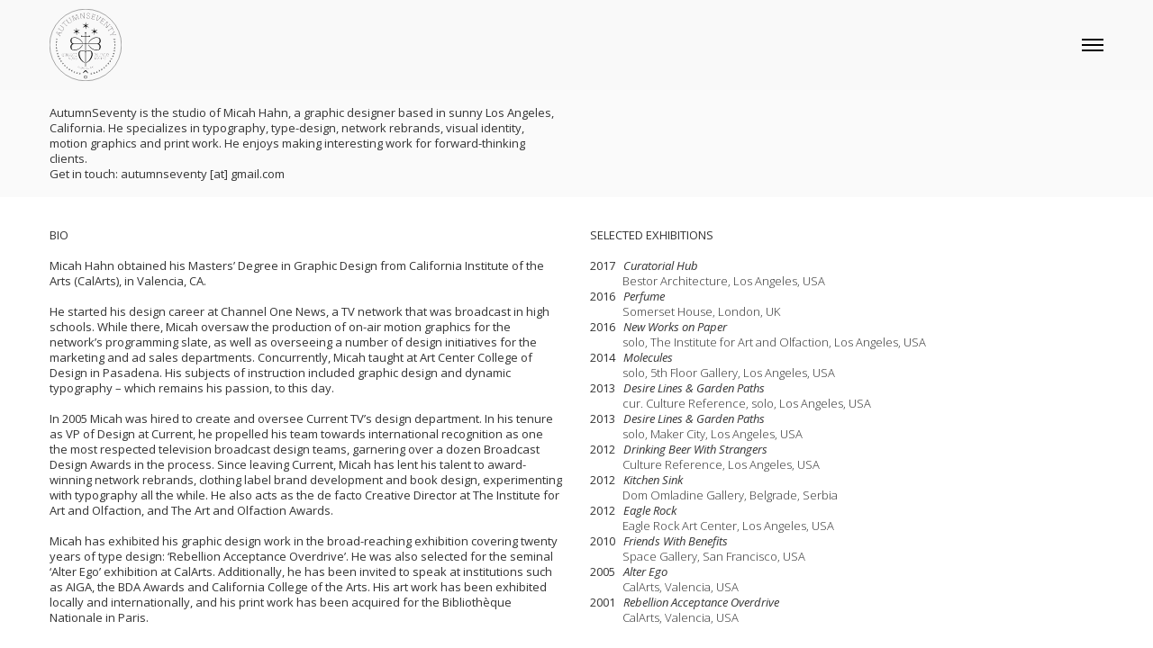

--- FILE ---
content_type: text/html; charset=UTF-8
request_url: https://autumnseventy.com/about/
body_size: 21285
content:
<!DOCTYPE html>
<html lang="en-US" data-version="3.0.11">
	<head>
		<meta charset="UTF-8" />
		<meta name="viewport" content="width=device-width, initial-scale=1.0, maximum-scale=1.0" />
		<meta name="description" content="Graphic Design for Screen + Print by Micah Hahn">
		<title>AutumnSeventy &rsaquo; CV</title>
		<link rel="pingback" href="https://autumnseventy.com/xmlrpc.php" />
		<!--[if lt IE 9]><script src="https://html5shim.googlecode.com/svn/trunk/html5.js"></script><![endif]-->
		<link type="text/css" rel="stylesheet" href="https://autumnseventy.com/wp-content/themes/semplice/css/reset.css">
		<link data-fontset-id="ce-fontset" href="https://fonts.googleapis.com/css?family=Open+Sans:300,300italic,400,400italic,600,600italic,700,700italic" rel="stylesheet" type="text/css"><link data-fontset-id="ce-fontset" href="https://fonts.googleapis.com/css?family=PT+Serif:400,400italic" rel="stylesheet" type="text/css"><style id="ce-fontset" type="text/css">.light,.light_italic{font-family:"Open Sans", Arial, sans-serif;font-weight:300;}.regular,.regular_italic{font-family:"Open Sans", Arial, sans-serif;font-weight:400;}.semibold,.semibold_italic{font-family:"Open Sans", Arial, sans-serif;font-weight:600;}.bold,.bold_italic,strong,b{font-family:"Open Sans", Arial, sans-serif;font-weight:700;}.custom_one,.custom_one_italic{font-family:"PT Serif", Georgia, serif;font-weight:400;}.light_italic, .regular_italic, .semibold_italic, .bold_italic, .custom_one_italic {font-style:italic}.wysiwyg-ce h1, .wysiwyg-ce h2, .wysiwyg-ce h3, .wysiwyg-ce h4, .wysiwyg-ce h5, .wysiwyg-ce h6, #semplice h1, #semplice h2, #semplice h3, #semplice h4, #semplice h5, #semplice h6 { font-weight: 700; }</style>		<link type="text/css" rel="stylesheet" href="https://autumnseventy.com/wp-content/themes/semplice/style.css">
		<style type="text/css" id="semplice-custom-css">#navbar-bg { background: #f9f9f9 !important; }#fullscreen-menu { background: rgb(255, 255, 255); background: rgba(255, 255, 255, 1); }#navbar-bg { opacity: 1; }#navbar { border-bottom: 1px solid transparent !important; }.transparent { opacity: 0 !important; }@media (max-width: 767px) {.transparent { background: #f9f9f9 !important; }}#navbar .controls a .nav-icon { background: #000000 !important; }#navbar .controls a svg { fill: #000000 !important; }#fullscreen-menu .menu-inner nav ul li a, .follow-links ul li a svg, nav.standard ul li a { letter-spacing: 1px !important; }#fullscreen-menu .menu-inner nav ul li a, .follow-links ul li a svg, nav.standard ul li a { text-transform: none !important; }#fullscreen-menu .menu-inner nav ul li { padding: 10px 0px; }#fullscreen-menu .menu-inner nav { padding: 40px 0px; }#fullscreen-menu .menu-inner nav ul li a, .follow-links ul li a svg, nav.standard ul li a { color: #aaaaaa !important; }.follow-links ul li a svg { fill: #aaaaaa !important; }nav.standard ul li a { text-decoration: none !important; }#fullscreen-menu .menu-inner nav ul li a { border-color: #e6e6e6 !important; }#fullscreen-menu .menu-inner nav ul li.current-menu-item a, #fullscreen-menu .menu-inner nav ul li.current_page_item a, nav.standard ul li.current-menu-item a, nav.standard ul li.current_page_item a, #fullscreen-menu .menu-inner nav ul li.current-menu-item a:hover, #fullscreen-menu .menu-inner nav ul li.current_page_item a:hover, nav.standard ul li.current-menu-item a:hover, nav.standard ul li.current_page_item a:hover, .is-work nav.standard ul li.portfolio-grid a, .is-work #fullscreen-menu .menu-inner nav ul li.portfolio-grid a { color: #000000 !important; }nav.standard ul li.current-menu-item a, nav.standard ul li.current_page_item a, nav.standard ul li.current-menu-item a:hover, nav.standard ul li.current_page_item a:hover, .is-work nav.standard ul li.portfolio-grid a { text-decoration: none !important; }#fullscreen-menu .menu-inner nav ul li.current-menu-item a, #fullscreen-menu .menu-inner nav ul li.current_page_item a, #fullscreen-menu .menu-inner nav ul li.current-menu-item a:hover, #fullscreen-menu .menu-inner nav ul li.current_page_item a:hover, .is-work #fullscreen-menu .menu-inner nav ul li.portfolio-grid a { border-color: #000000 !important; }#fullscreen-menu .menu-inner nav ul li a:hover, .follow-links ul li a svg, nav.standard ul li a:hover { color: #000000 !important; }.follow-links ul li a:hover svg { fill: #000000 !important; }nav.standard ul li a:hover { text-decoration: none !important; }#fullscreen-menu .menu-inner nav ul li a:hover { border-color: #000000 !important; }nav.standard ul li a:hover { background: #ffffff !important; }nav.standard ul li.current-menu-item a, nav.standard ul li.current-menu-item a:hover, .is-work nav.standard ul li.portfolio-grid a, nav.standard ul li.current_page_item a, nav.standard ul li.current_page_item a:hover { background: #ffffff !important; }nav.standard ul li a { font-size: 15px !important; }#fullscreen-menu .menu-inner nav { margin-top: 70px !important; }#fullscreen-menu .menu-inner nav { top: 70px; transform: translate(0px, 0px); -webkit-transform: translate(0px, 0px); }#fullscreen-menu .menu-inner nav ul li { text-align: center; }#fullscreen-menu .menu-inner .follow-links { background: rgb(255, 255, 255); background: rgba(255, 255, 255, 1); }#fullscreen-menu .menu-inner .follow-links ul li a { padding-top: 5px; padding-bottom: 5px; }#fullscreen-menu .menu-inner .follow-links { border-top: 1px solid transparent !important; }#fullscreen-menu .menu-inner .follow-links ul li a { padding-right: 10px; padding-left: 10px; }#fullscreen-menu .menu-inner .follow-links ul li a svg { fill: #aaaaaa !important; }#fullscreen-menu .menu-inner .follow-links ul li a:hover svg { fill: #000000 !important; }#fullscreen-menu .menu-inner .follow-links ul li a:hover { background: #ffffff !important; }.logo svg { fill: #0a0a0a !important; }.logo svg { width: 80px; height: 80px; }header { top: -100px; }#navbar, #navbar-bg, .controls a, .controls a span { height: 100px; }#navbar .controls a .nav-icon { margin-top: 50px !important; }.navbar-inner { height: 100px; overflow: hidden; }.controls a svg, div.header-icon { margin-top: 38px; }section#blog, .post-password-form, section#not-found { margin-top: 100px !important; }#fullscreen-menu .menu-inner nav.align-top { margin-top: 100px !important; transform: none; -webkit-transform: none; }#fullscreen-menu .menu-inner nav { margin-top: 100px !important; }#navbar #logo { padding-top: 10px !important; }#content-holder, #page-content { margin-top: 100px !important; }.menu-style-nobutton ul li a, nav.standard ul li a { line-height: 100px !important; }.title-top { top: 100px; }.share-box { background: #ffffff !important; }.share-icons-wrapper p { color: #000000 !important; }.share-icon a svg { fill: #000000 !important; }.wysiwyg, .wysiwyg p, .wysiwyg pre, .post-heading h2, #post .wysiwyg .meta p span, p.quote, .wysiwyg h1, .wysiwyg h2, .wysiwyg h3, .wysiwyg h4, .wysiwyg h5, .wysiwyg h6, #category-archives h4, h4#comments, .comment-autor, .comment-autor a, .comment-time, .comment-content p, h3#reply-title, .comments-pagination, .meta p a, section#comment h3#comments, .no-results, blockquote p, .quote-container p, .result-header h3 { color: #333333!important ;}.archives-close svg { fill: #333333!important ;}abbr, acronym { border-color: #333333 !important;}#post .wysiwyg  a, .wysiwyg-ce a, #post .wysiwyg p a, p.quote a, .next p a, .previous p a, a.page-numbers, #category-archives nav ul li a, .cover-headline a { color: #1573dd!important ;}#post .wysiwyg { border-color: #1573dd!important ;}#post .semplice-share .button a { color: white !important; }#post .wysiwyg a:hover, .wysiwyg-ce a:hover, #post .wysiwyg p a:hover, .post-heading p a:hover, #post .wysiwyg .meta p a:hover, p.quote a:hover, #post .wysiwyg a.more-link:hover, .description a.more-link:hover, .next p a:hover, .previous p a:hover, #category-archives nav ul li a:hover, a.comment-edit-link:hover, a.comment-reply-link:hover, a.page-numbers:hover, section#category-archives nav ul li a:hover,  .cover-headline a:hover { color: #000000!important ;}#post .semplice-share .button a:hover { color: white !important; }.post-heading h2 a, .result-header h3, #category-archives h2 { color: #000000!important ;}.post-heading p, .post-heading p a, #post .wysiwyg .meta p a { color: #a0a0a0!important ;}#comment { background-color: #f9f9f9 !important;}form#commentform textarea, form#commentform input { background-color: #f9f9f9 !important;}form#commentform #submit, form#commentform input, form#commentform textarea { color: #000000 !important; }form#commentform textarea::-webkit-input-placeholder { color: #000000 !important; opacity: .5 !important;}form#commentform textarea::-moz-placeholder { color: #000000 !important; opacity: .5 !important;}form#commentform textarea:-ms-input-placeholder { color: #000000 !important; opacity: .5 !important;}form#commentform textareainput:-moz-placeholder { color: #000000 !important; opacity: .5 !important;}form#commentform input::-webkit-input-placeholder { color: #000000 !important; opacity: .5 !important;}form#commentform input::-moz-placeholder { color: #000000 !important; opacity: .5 !important;}form#commentform input:-ms-input-placeholder { color: #000000 !important; opacity: .5 !important;}form#commentform inputinput:-moz-placeholder { color: #000000 !important; opacity: .5 !important;}form#commentform textarea, form#commentform input { border-color: #e0e0e0 !important;}#post .wysiwyg a.more-link, .description a.more-link { color: #acacac !important; }#post .wysiwyg a.more-link, .description a.more-link { border-color: #e6e6e6!important ;}.edit-reply a { color: #aaaaaa!important ;}.edit-reply a { border-color: #e6e6e6!important ;}.post-divider { background: #e6e6e6!important ;}.post-password-form input, .result-header, #category-archives h4, .comment-content, pre, tt, code, kbd, blockquote, .wysiwyg table, .description table, .wysiwyg-ce table , .wysiwyg table th, .wysiwyg table td, .description table th, .description table td, .wysiwyg-ce table th, .wysiwyg-ce table td { border-color: #e6e6e6!important ;}.search-field { background: #ffffff!important ;}.search-field { border-color: #e6e6e6!important ;}.search-field { color: #000000!important ;}.close-search svg { fill: #000000 !important;}.search-form input::-webkit-input-placeholder { color: #000000 !important; opacity: 1;}.search-form input::-moz-placeholder { color: #000000 !important; opacity: 1;}.search-form input:-ms-input-placeholder { color: #000000 !important; opacity: 1;}body {background-color: #ffffff !important;}.to-the-top a svg { fill: #b2b2b2 !important; }.no-gutter-grid-sizer { width: 8.3333% !important; }.no-gutter-gutter-sizer { width: 0px; }.remove-gutter-yes { margin: 0px !important; }.masonry-span0{ width: 0% !important; float: left; }.masonry-span1{ width: 8.3333% !important; float: left; }.masonry-span2{ width: 16.6667% !important; float: left; }.masonry-span3{ width: 25% !important; float: left; }.masonry-span4{ width: 33.3333% !important; float: left; }.masonry-span5{ width: 41.6667% !important; float: left; }.masonry-span6{ width: 50% !important; float: left; }.masonry-span7{ width: 58.3333% !important; float: left; }.masonry-span8{ width: 66.6667% !important; float: left; }.masonry-span9{ width: 75% !important; float: left; }.masonry-span10{ width: 83.3333% !important; float: left; }.masonry-span11{ width: 91.6667% !important; float: left; }.masonry-span12{ width: 100% !important; float: left; }@media (max-width: 767px) {.masonry-span1, .masonry-span2, .masonry-span3, .masonry-span4, .masonry-span5, .masonry-span6, .masonry-span7, .masonry-span8, .masonry-span9, .masonry-span10, .masonry-span11, .masonry-span12 { width: 100% !important; }}.lightbox-overlay { background-color: rgba(255,255,255,0.98); -webkit-animation: fadein 0.35s; -moz-animation: fadein 0.35s; -ms-animation: fadein 0.35s; -o-animation: fadein 0.35s; animation: fadein 0.35s; }@keyframes fadein { from { background-color: rgba(255,255,255,0); } to { background-color: rgba(255,255,255,0.98); } }@-moz-keyframes fadein { from { background-color: rgba(255,255,255,0); } to { background-color: rgba(255,255,255,0.98); } }@-webkit-keyframes fadein { from { background-color: rgba(255,255,255,0); } to { background-color: rgba(255,255,255,0.98); } }@-ms-keyframes fadein { from { background-color: rgba(255,255,255,0); } to { background-color: rgba(255,255,255,0.98); } }@-o-keyframes fadein { from { background-color: rgba(255,255,255,0); } to { background-color: rgba(255,255,255,0.98); } }.lightbox-arrows .imagelightbox-arrow svg { fill: #777777; }</style>
					<link rel="shortcut icon" href="https://autumnseventy.com/wp-content/uploads/2018/04/A70_fav_b.png">
							<!-- Global site tag (gtag.js) - Google Analytics -->
<script async src="https://www.googletagmanager.com/gtag/js?id=UA-43656341-1"></script>
<script>
  window.dataLayer = window.dataLayer || [];
  function gtag(){dataLayer.push(arguments);}
  gtag('js', new Date());

  gtag('config', 'UA-43656341-1');
</script>        		<meta name='robots' content='max-image-preview:large' />
	<style>img:is([sizes="auto" i], [sizes^="auto," i]) { contain-intrinsic-size: 3000px 1500px }</style>
	<script type="text/javascript">
/* <![CDATA[ */
window._wpemojiSettings = {"baseUrl":"https:\/\/s.w.org\/images\/core\/emoji\/16.0.1\/72x72\/","ext":".png","svgUrl":"https:\/\/s.w.org\/images\/core\/emoji\/16.0.1\/svg\/","svgExt":".svg","source":{"concatemoji":"https:\/\/autumnseventy.com\/wp-includes\/js\/wp-emoji-release.min.js?ver=6.8.3"}};
/*! This file is auto-generated */
!function(s,n){var o,i,e;function c(e){try{var t={supportTests:e,timestamp:(new Date).valueOf()};sessionStorage.setItem(o,JSON.stringify(t))}catch(e){}}function p(e,t,n){e.clearRect(0,0,e.canvas.width,e.canvas.height),e.fillText(t,0,0);var t=new Uint32Array(e.getImageData(0,0,e.canvas.width,e.canvas.height).data),a=(e.clearRect(0,0,e.canvas.width,e.canvas.height),e.fillText(n,0,0),new Uint32Array(e.getImageData(0,0,e.canvas.width,e.canvas.height).data));return t.every(function(e,t){return e===a[t]})}function u(e,t){e.clearRect(0,0,e.canvas.width,e.canvas.height),e.fillText(t,0,0);for(var n=e.getImageData(16,16,1,1),a=0;a<n.data.length;a++)if(0!==n.data[a])return!1;return!0}function f(e,t,n,a){switch(t){case"flag":return n(e,"\ud83c\udff3\ufe0f\u200d\u26a7\ufe0f","\ud83c\udff3\ufe0f\u200b\u26a7\ufe0f")?!1:!n(e,"\ud83c\udde8\ud83c\uddf6","\ud83c\udde8\u200b\ud83c\uddf6")&&!n(e,"\ud83c\udff4\udb40\udc67\udb40\udc62\udb40\udc65\udb40\udc6e\udb40\udc67\udb40\udc7f","\ud83c\udff4\u200b\udb40\udc67\u200b\udb40\udc62\u200b\udb40\udc65\u200b\udb40\udc6e\u200b\udb40\udc67\u200b\udb40\udc7f");case"emoji":return!a(e,"\ud83e\udedf")}return!1}function g(e,t,n,a){var r="undefined"!=typeof WorkerGlobalScope&&self instanceof WorkerGlobalScope?new OffscreenCanvas(300,150):s.createElement("canvas"),o=r.getContext("2d",{willReadFrequently:!0}),i=(o.textBaseline="top",o.font="600 32px Arial",{});return e.forEach(function(e){i[e]=t(o,e,n,a)}),i}function t(e){var t=s.createElement("script");t.src=e,t.defer=!0,s.head.appendChild(t)}"undefined"!=typeof Promise&&(o="wpEmojiSettingsSupports",i=["flag","emoji"],n.supports={everything:!0,everythingExceptFlag:!0},e=new Promise(function(e){s.addEventListener("DOMContentLoaded",e,{once:!0})}),new Promise(function(t){var n=function(){try{var e=JSON.parse(sessionStorage.getItem(o));if("object"==typeof e&&"number"==typeof e.timestamp&&(new Date).valueOf()<e.timestamp+604800&&"object"==typeof e.supportTests)return e.supportTests}catch(e){}return null}();if(!n){if("undefined"!=typeof Worker&&"undefined"!=typeof OffscreenCanvas&&"undefined"!=typeof URL&&URL.createObjectURL&&"undefined"!=typeof Blob)try{var e="postMessage("+g.toString()+"("+[JSON.stringify(i),f.toString(),p.toString(),u.toString()].join(",")+"));",a=new Blob([e],{type:"text/javascript"}),r=new Worker(URL.createObjectURL(a),{name:"wpTestEmojiSupports"});return void(r.onmessage=function(e){c(n=e.data),r.terminate(),t(n)})}catch(e){}c(n=g(i,f,p,u))}t(n)}).then(function(e){for(var t in e)n.supports[t]=e[t],n.supports.everything=n.supports.everything&&n.supports[t],"flag"!==t&&(n.supports.everythingExceptFlag=n.supports.everythingExceptFlag&&n.supports[t]);n.supports.everythingExceptFlag=n.supports.everythingExceptFlag&&!n.supports.flag,n.DOMReady=!1,n.readyCallback=function(){n.DOMReady=!0}}).then(function(){return e}).then(function(){var e;n.supports.everything||(n.readyCallback(),(e=n.source||{}).concatemoji?t(e.concatemoji):e.wpemoji&&e.twemoji&&(t(e.twemoji),t(e.wpemoji)))}))}((window,document),window._wpemojiSettings);
/* ]]> */
</script>
<style id='wp-emoji-styles-inline-css' type='text/css'>

	img.wp-smiley, img.emoji {
		display: inline !important;
		border: none !important;
		box-shadow: none !important;
		height: 1em !important;
		width: 1em !important;
		margin: 0 0.07em !important;
		vertical-align: -0.1em !important;
		background: none !important;
		padding: 0 !important;
	}
</style>
<link rel='stylesheet' id='wp-block-library-css' href='https://autumnseventy.com/wp-includes/css/dist/block-library/style.min.css?ver=6.8.3' type='text/css' media='all' />
<style id='classic-theme-styles-inline-css' type='text/css'>
/*! This file is auto-generated */
.wp-block-button__link{color:#fff;background-color:#32373c;border-radius:9999px;box-shadow:none;text-decoration:none;padding:calc(.667em + 2px) calc(1.333em + 2px);font-size:1.125em}.wp-block-file__button{background:#32373c;color:#fff;text-decoration:none}
</style>
<style id='global-styles-inline-css' type='text/css'>
:root{--wp--preset--aspect-ratio--square: 1;--wp--preset--aspect-ratio--4-3: 4/3;--wp--preset--aspect-ratio--3-4: 3/4;--wp--preset--aspect-ratio--3-2: 3/2;--wp--preset--aspect-ratio--2-3: 2/3;--wp--preset--aspect-ratio--16-9: 16/9;--wp--preset--aspect-ratio--9-16: 9/16;--wp--preset--color--black: #000000;--wp--preset--color--cyan-bluish-gray: #abb8c3;--wp--preset--color--white: #ffffff;--wp--preset--color--pale-pink: #f78da7;--wp--preset--color--vivid-red: #cf2e2e;--wp--preset--color--luminous-vivid-orange: #ff6900;--wp--preset--color--luminous-vivid-amber: #fcb900;--wp--preset--color--light-green-cyan: #7bdcb5;--wp--preset--color--vivid-green-cyan: #00d084;--wp--preset--color--pale-cyan-blue: #8ed1fc;--wp--preset--color--vivid-cyan-blue: #0693e3;--wp--preset--color--vivid-purple: #9b51e0;--wp--preset--gradient--vivid-cyan-blue-to-vivid-purple: linear-gradient(135deg,rgba(6,147,227,1) 0%,rgb(155,81,224) 100%);--wp--preset--gradient--light-green-cyan-to-vivid-green-cyan: linear-gradient(135deg,rgb(122,220,180) 0%,rgb(0,208,130) 100%);--wp--preset--gradient--luminous-vivid-amber-to-luminous-vivid-orange: linear-gradient(135deg,rgba(252,185,0,1) 0%,rgba(255,105,0,1) 100%);--wp--preset--gradient--luminous-vivid-orange-to-vivid-red: linear-gradient(135deg,rgba(255,105,0,1) 0%,rgb(207,46,46) 100%);--wp--preset--gradient--very-light-gray-to-cyan-bluish-gray: linear-gradient(135deg,rgb(238,238,238) 0%,rgb(169,184,195) 100%);--wp--preset--gradient--cool-to-warm-spectrum: linear-gradient(135deg,rgb(74,234,220) 0%,rgb(151,120,209) 20%,rgb(207,42,186) 40%,rgb(238,44,130) 60%,rgb(251,105,98) 80%,rgb(254,248,76) 100%);--wp--preset--gradient--blush-light-purple: linear-gradient(135deg,rgb(255,206,236) 0%,rgb(152,150,240) 100%);--wp--preset--gradient--blush-bordeaux: linear-gradient(135deg,rgb(254,205,165) 0%,rgb(254,45,45) 50%,rgb(107,0,62) 100%);--wp--preset--gradient--luminous-dusk: linear-gradient(135deg,rgb(255,203,112) 0%,rgb(199,81,192) 50%,rgb(65,88,208) 100%);--wp--preset--gradient--pale-ocean: linear-gradient(135deg,rgb(255,245,203) 0%,rgb(182,227,212) 50%,rgb(51,167,181) 100%);--wp--preset--gradient--electric-grass: linear-gradient(135deg,rgb(202,248,128) 0%,rgb(113,206,126) 100%);--wp--preset--gradient--midnight: linear-gradient(135deg,rgb(2,3,129) 0%,rgb(40,116,252) 100%);--wp--preset--font-size--small: 13px;--wp--preset--font-size--medium: 20px;--wp--preset--font-size--large: 36px;--wp--preset--font-size--x-large: 42px;--wp--preset--spacing--20: 0.44rem;--wp--preset--spacing--30: 0.67rem;--wp--preset--spacing--40: 1rem;--wp--preset--spacing--50: 1.5rem;--wp--preset--spacing--60: 2.25rem;--wp--preset--spacing--70: 3.38rem;--wp--preset--spacing--80: 5.06rem;--wp--preset--shadow--natural: 6px 6px 9px rgba(0, 0, 0, 0.2);--wp--preset--shadow--deep: 12px 12px 50px rgba(0, 0, 0, 0.4);--wp--preset--shadow--sharp: 6px 6px 0px rgba(0, 0, 0, 0.2);--wp--preset--shadow--outlined: 6px 6px 0px -3px rgba(255, 255, 255, 1), 6px 6px rgba(0, 0, 0, 1);--wp--preset--shadow--crisp: 6px 6px 0px rgba(0, 0, 0, 1);}:where(.is-layout-flex){gap: 0.5em;}:where(.is-layout-grid){gap: 0.5em;}body .is-layout-flex{display: flex;}.is-layout-flex{flex-wrap: wrap;align-items: center;}.is-layout-flex > :is(*, div){margin: 0;}body .is-layout-grid{display: grid;}.is-layout-grid > :is(*, div){margin: 0;}:where(.wp-block-columns.is-layout-flex){gap: 2em;}:where(.wp-block-columns.is-layout-grid){gap: 2em;}:where(.wp-block-post-template.is-layout-flex){gap: 1.25em;}:where(.wp-block-post-template.is-layout-grid){gap: 1.25em;}.has-black-color{color: var(--wp--preset--color--black) !important;}.has-cyan-bluish-gray-color{color: var(--wp--preset--color--cyan-bluish-gray) !important;}.has-white-color{color: var(--wp--preset--color--white) !important;}.has-pale-pink-color{color: var(--wp--preset--color--pale-pink) !important;}.has-vivid-red-color{color: var(--wp--preset--color--vivid-red) !important;}.has-luminous-vivid-orange-color{color: var(--wp--preset--color--luminous-vivid-orange) !important;}.has-luminous-vivid-amber-color{color: var(--wp--preset--color--luminous-vivid-amber) !important;}.has-light-green-cyan-color{color: var(--wp--preset--color--light-green-cyan) !important;}.has-vivid-green-cyan-color{color: var(--wp--preset--color--vivid-green-cyan) !important;}.has-pale-cyan-blue-color{color: var(--wp--preset--color--pale-cyan-blue) !important;}.has-vivid-cyan-blue-color{color: var(--wp--preset--color--vivid-cyan-blue) !important;}.has-vivid-purple-color{color: var(--wp--preset--color--vivid-purple) !important;}.has-black-background-color{background-color: var(--wp--preset--color--black) !important;}.has-cyan-bluish-gray-background-color{background-color: var(--wp--preset--color--cyan-bluish-gray) !important;}.has-white-background-color{background-color: var(--wp--preset--color--white) !important;}.has-pale-pink-background-color{background-color: var(--wp--preset--color--pale-pink) !important;}.has-vivid-red-background-color{background-color: var(--wp--preset--color--vivid-red) !important;}.has-luminous-vivid-orange-background-color{background-color: var(--wp--preset--color--luminous-vivid-orange) !important;}.has-luminous-vivid-amber-background-color{background-color: var(--wp--preset--color--luminous-vivid-amber) !important;}.has-light-green-cyan-background-color{background-color: var(--wp--preset--color--light-green-cyan) !important;}.has-vivid-green-cyan-background-color{background-color: var(--wp--preset--color--vivid-green-cyan) !important;}.has-pale-cyan-blue-background-color{background-color: var(--wp--preset--color--pale-cyan-blue) !important;}.has-vivid-cyan-blue-background-color{background-color: var(--wp--preset--color--vivid-cyan-blue) !important;}.has-vivid-purple-background-color{background-color: var(--wp--preset--color--vivid-purple) !important;}.has-black-border-color{border-color: var(--wp--preset--color--black) !important;}.has-cyan-bluish-gray-border-color{border-color: var(--wp--preset--color--cyan-bluish-gray) !important;}.has-white-border-color{border-color: var(--wp--preset--color--white) !important;}.has-pale-pink-border-color{border-color: var(--wp--preset--color--pale-pink) !important;}.has-vivid-red-border-color{border-color: var(--wp--preset--color--vivid-red) !important;}.has-luminous-vivid-orange-border-color{border-color: var(--wp--preset--color--luminous-vivid-orange) !important;}.has-luminous-vivid-amber-border-color{border-color: var(--wp--preset--color--luminous-vivid-amber) !important;}.has-light-green-cyan-border-color{border-color: var(--wp--preset--color--light-green-cyan) !important;}.has-vivid-green-cyan-border-color{border-color: var(--wp--preset--color--vivid-green-cyan) !important;}.has-pale-cyan-blue-border-color{border-color: var(--wp--preset--color--pale-cyan-blue) !important;}.has-vivid-cyan-blue-border-color{border-color: var(--wp--preset--color--vivid-cyan-blue) !important;}.has-vivid-purple-border-color{border-color: var(--wp--preset--color--vivid-purple) !important;}.has-vivid-cyan-blue-to-vivid-purple-gradient-background{background: var(--wp--preset--gradient--vivid-cyan-blue-to-vivid-purple) !important;}.has-light-green-cyan-to-vivid-green-cyan-gradient-background{background: var(--wp--preset--gradient--light-green-cyan-to-vivid-green-cyan) !important;}.has-luminous-vivid-amber-to-luminous-vivid-orange-gradient-background{background: var(--wp--preset--gradient--luminous-vivid-amber-to-luminous-vivid-orange) !important;}.has-luminous-vivid-orange-to-vivid-red-gradient-background{background: var(--wp--preset--gradient--luminous-vivid-orange-to-vivid-red) !important;}.has-very-light-gray-to-cyan-bluish-gray-gradient-background{background: var(--wp--preset--gradient--very-light-gray-to-cyan-bluish-gray) !important;}.has-cool-to-warm-spectrum-gradient-background{background: var(--wp--preset--gradient--cool-to-warm-spectrum) !important;}.has-blush-light-purple-gradient-background{background: var(--wp--preset--gradient--blush-light-purple) !important;}.has-blush-bordeaux-gradient-background{background: var(--wp--preset--gradient--blush-bordeaux) !important;}.has-luminous-dusk-gradient-background{background: var(--wp--preset--gradient--luminous-dusk) !important;}.has-pale-ocean-gradient-background{background: var(--wp--preset--gradient--pale-ocean) !important;}.has-electric-grass-gradient-background{background: var(--wp--preset--gradient--electric-grass) !important;}.has-midnight-gradient-background{background: var(--wp--preset--gradient--midnight) !important;}.has-small-font-size{font-size: var(--wp--preset--font-size--small) !important;}.has-medium-font-size{font-size: var(--wp--preset--font-size--medium) !important;}.has-large-font-size{font-size: var(--wp--preset--font-size--large) !important;}.has-x-large-font-size{font-size: var(--wp--preset--font-size--x-large) !important;}
:where(.wp-block-post-template.is-layout-flex){gap: 1.25em;}:where(.wp-block-post-template.is-layout-grid){gap: 1.25em;}
:where(.wp-block-columns.is-layout-flex){gap: 2em;}:where(.wp-block-columns.is-layout-grid){gap: 2em;}
:root :where(.wp-block-pullquote){font-size: 1.5em;line-height: 1.6;}
</style>
<link rel='stylesheet' id='wp-components-css' href='https://autumnseventy.com/wp-includes/css/dist/components/style.min.css?ver=6.8.3' type='text/css' media='all' />
<link rel='stylesheet' id='godaddy-styles-css' href='https://autumnseventy.com/wp-content/mu-plugins/vendor/wpex/godaddy-launch/includes/Dependencies/GoDaddy/Styles/build/latest.css?ver=2.0.2' type='text/css' media='all' />
<link rel='stylesheet' id='mediaelement-css' href='https://autumnseventy.com/wp-includes/js/mediaelement/mediaelementplayer-legacy.min.css?ver=4.2.17' type='text/css' media='all' />
<link rel='stylesheet' id='wp-mediaelement-css' href='https://autumnseventy.com/wp-includes/js/mediaelement/wp-mediaelement.min.css?ver=6.8.3' type='text/css' media='all' />
<script type="text/javascript" src="https://autumnseventy.com/wp-includes/js/jquery/jquery.min.js?ver=3.7.1" id="jquery-core-js"></script>
<script type="text/javascript" src="https://autumnseventy.com/wp-includes/js/jquery/jquery-migrate.min.js?ver=3.4.1" id="jquery-migrate-js"></script>
<link rel="https://api.w.org/" href="https://autumnseventy.com/wp-json/" /><link rel="alternate" title="JSON" type="application/json" href="https://autumnseventy.com/wp-json/wp/v2/pages/1087" /><link rel="EditURI" type="application/rsd+xml" title="RSD" href="https://autumnseventy.com/xmlrpc.php?rsd" />
<meta name="generator" content="WordPress 6.8.3" />
<link rel="canonical" href="https://autumnseventy.com/about/" />
<link rel='shortlink' href='https://autumnseventy.com/?p=1087' />
<link rel="alternate" title="oEmbed (JSON)" type="application/json+oembed" href="https://autumnseventy.com/wp-json/oembed/1.0/embed?url=https%3A%2F%2Fautumnseventy.com%2Fabout%2F" />
<link rel="alternate" title="oEmbed (XML)" type="text/xml+oembed" href="https://autumnseventy.com/wp-json/oembed/1.0/embed?url=https%3A%2F%2Fautumnseventy.com%2Fabout%2F&#038;format=xml" />
		<!-- Facebook -->
		<meta property="og:title" content="AutumnSeventy &rsaquo; CV" />
		<meta property="og:url" content="https://autumnseventy.com/about/" />
		<meta property="og:site_name" content="AutumnSeventy"/>
							<meta property="og:image" content="" />
		   
		<!-- bottom admin bar -->
		<style>html{margin-top:0px!important;}#wpadminbar{top:auto!important;bottom:0;}}</style>
	</head>
	<body data-rsssl=1 class="wp-singular page-template-default page page-id-1087 wp-theme-semplice mejs-semplice-ui">
						<header >
			<div id="navbar-bg" class="navbar" data-navbar-opacity="1" data-dropdown-transparent="disabled"><!-- header bar background --></div>
			<div id="navbar">
			<div class="container"><div class="row"><div class="span12 navbar-inner"><div class="logo custom"><a id="logo" data-logo-height="80" class="has-logo" href="https://autumnseventy.com" title="AutumnSeventy"><svg id="Layer_1" data-name="Layer 1" xmlns="http://www.w3.org/2000/svg" viewBox="0 0 117.5 117.5"><defs><style>.cls-1{fill:none;stroke:#000;stroke-miterlimit:10;stroke-width:0.5px;}.cls-2{fill:#231f20;}</style></defs><title>AutumnSeventy</title><path d="M304.68,447.22a2.54,2.54,0,1,0,2.56,2.56A2.53,2.53,0,0,0,304.68,447.22Zm0,4.46a1.92,1.92,0,0,1-1.9-1.9,1.9,1.9,0,1,1,1.9,1.9Z" transform="translate(-246.02 -338.78)"/><polygon points="54.37 30.3 58.32 28.31 58.91 32.83 59.24 32.8 59.48 28.4 63.7 30.12 63.85 29.86 60.16 27.42 63.76 24.66 63.58 24.36 59.63 26.35 59.03 21.83 58.71 21.86 58.47 26.26 54.25 24.54 54.1 24.81 57.79 27.24 54.19 30 54.37 30.3"/><polygon points="39.43 39.58 43.38 37.59 43.98 42.11 44.3 42.08 44.54 37.68 48.76 39.4 48.91 39.14 45.22 36.7 48.82 33.94 48.64 33.64 44.69 35.63 44.09 31.11 43.77 31.15 43.53 35.54 39.31 33.82 39.16 34.09 42.85 36.52 39.25 39.28 39.43 39.58"/><polygon points="68.63 39.58 72.58 37.59 73.18 42.11 73.5 42.08 73.74 37.68 77.96 39.4 78.11 39.14 74.42 36.7 78.02 33.94 77.84 33.64 73.89 35.63 73.3 31.11 72.97 31.15 72.73 35.54 68.51 33.82 68.36 34.09 72.05 36.52 68.45 39.28 68.63 39.58"/><path d="M326.19,395.62c3.53-1.26,3.95-5.66,2-8.95a8.9,8.9,0,0,0-5.82-1.66c-4.72,0-10.71,3.56-13.12,9.33h.65c2.43-5.49,8.54-8.54,12.41-8.57a10.79,10.79,0,0,1,4.09.71c2,2.34,2.1,8.79-2.88,8.79H305.08V383.53h4.67a.73.73,0,0,1,.76.73h.68a.73.73,0,0,1,.76-.73v-.71a.76.76,0,0,1-.76-.76h-.68a.76.76,0,0,1-.76.76h-4.67v-4.18a.76.76,0,0,1,.76-.76v-.69a.75.75,0,0,1-.76-.75h-.7a.73.73,0,0,1-.74.73v.71a.76.76,0,0,1,.74.76v4.18h-4.67a.73.73,0,0,1-.73-.76h-.71a.76.76,0,0,1-.76.76v.71a.73.73,0,0,1,.76.73H299a.71.71,0,0,1,.73-.73h4.67v11.74H286c-5,0-4.86-6.45-2.89-8.79a10.84,10.84,0,0,1,4.1-.71c3.85,0,10,3.08,12.41,8.57h.65c-2.43-5.77-8.39-9.3-13.11-9.33a8.87,8.87,0,0,0-5.82,1.66c-1.94,3.29-1.53,7.69,2,8.95-3.53,1.26-3.94,5.65-2,8.91a8.82,8.82,0,0,0,5.82,1.7c4.72-.06,10.68-3.5,13.11-9.24h-.65c-2.43,5.45-8.56,8.45-12.41,8.45a10.28,10.28,0,0,1-4.1-.71c-2-2.31-2.08-8.76,2.89-8.76h18.37V407.8c-3.24-2.06-6.94-1.36-9.5-.15-4.41,4.36.09,15.86,8.37,18.85.31.11.65-.36.19-.54-5.54-2.34-10.82-12.48-7.63-17.57,1.27-.91,5.68-2.09,8.57.25v23.85h.7V408.62c2.88-2.31,7.27-1.13,8.53-.23,3.2,5.09-2.08,15.23-7.63,17.57-.45.18-.11.65.2.54,8.28-3,12.78-14.49,8.37-18.85-2.56-1.21-6.24-1.9-9.47.13V396h18.45c5,0,4.86,6.45,2.88,8.76a10.23,10.23,0,0,1-4.09.71c-3.87,0-10-3-12.41-8.45h-.65c2.41,5.74,8.4,9.18,13.12,9.24a8.86,8.86,0,0,0,5.82-1.7C330.14,401.27,329.72,396.88,326.19,395.62Z" transform="translate(-246.02 -338.78)"/><polygon points="57.71 100.1 54.23 104.38 54.5 104.77 58.66 101.52 62.82 104.77 63.09 104.38 59.61 100.1 57.71 100.1"/><circle class="cls-1" cx="58.75" cy="58.75" r="58.5"/><path class="cls-2" d="M266.11,376.89l-.68,1.57-.26-.11.31-.72-2.33-.19c-.18,0-.24,0-.3.18l-1.39,3.22,1.79,1.57c.07.07.12.07.16,0l.22-.5.27.12-.61,1.42-.27-.11.2-.45-5.87-5.26-.2.46a.14.14,0,0,1-.19.08.15.15,0,0,1-.07-.19l.56-1.29,8,.6c.17,0,.22,0,.28-.18l.14-.32Zm-3.49.52-4.71-.42c-.22,0-.31,0-.38.2l-.07.17,3.76,3.3Z" transform="translate(-246.02 -338.78)"/><path class="cls-2" d="M264.48,365.34l-.3.43a.13.13,0,0,0,.05.2l3.13,2.15c1,.67,1.64,1.14,1.95,1.93.78,1.95-1,4.42-3.05,4.52a1.63,1.63,0,0,1-.33-.05s-4.29-2.94-5.26-3.63l-.41.6-.23-.16,1-1.39.24.16-.29.43a.12.12,0,0,0,0,.19l5.08,3.48a3.16,3.16,0,0,0,3-4,4.76,4.76,0,0,0-1.87-1.8l-3.25-2.22-.41.59a.17.17,0,0,1-.21,0,.15.15,0,0,1,0-.21l1-1.41Z" transform="translate(-246.02 -338.78)"/><path class="cls-2" d="M271.54,359.3l-.2.2-.56-.56a.09.09,0,0,0-.15,0l-1.89,1.88,5.15,5.18c.07.07.13.09.21,0l.37-.36.21.21L273.53,367l-.2-.21.44-.44-5.19-5.21c-.06-.06-.1-.06-.16,0l-1.79,1.77.45,1-.25.14-.57-1.14,4.45-4.43Z" transform="translate(-246.02 -338.78)"/><path class="cls-2" d="M279,352.81l-.44.29a.12.12,0,0,0,0,.2l2.13,3.15a4.63,4.63,0,0,1,1.12,2.51c0,2.1-2.57,3.75-4.5,3.1-.11-.05-.19-.11-.29-.16s-2.93-4.31-3.57-5.31l-.6.41-.16-.23,1.4-.95.16.24-.42.29c-.09.06-.09.11,0,.19l3.46,5.1a3.17,3.17,0,0,0,4.26-2.65,4.74,4.74,0,0,0-1.09-2.36l-2.22-3.25-.59.4a.16.16,0,0,1-.21,0,.15.15,0,0,1,0-.2l1.42-1Z" transform="translate(-246.02 -338.78)"/><path class="cls-2" d="M294.2,354.84l-1.52.56-.1-.27.58-.22-2.53-6.86c0-.11-.08-.14-.2-.09l-.75.27.49,8.07-1,.38-4.7-6.13c-.21-.26-.29-.27-.65-.14l-.36.13,2.52,6.84c.05.13.08.16.21.11l.46-.17.11.28-1.52.56-.1-.27.58-.22-2.59-7-.52.19a.12.12,0,0,1-.17-.08.14.14,0,0,1,.08-.18l1.85-.68,4.92,6.41.59-.22-.49-8,1.45-.53,2.62,7.11c0,.11.07.14.2.09l.48-.17Z" transform="translate(-246.02 -338.78)"/><path class="cls-2" d="M303.35,345.93l-.54.06c-.1,0-.11.05-.1.13l.77,7.6-1,.1-5-7.05a.36.36,0,0,0-.4-.21l-.24,0,.73,7.28c0,.1,0,.14.17.13l.51-.05,0,.3-1.72.17,0-.29.72-.07-.76-7.44-.54.06a.14.14,0,0,1-.17-.12.15.15,0,0,1,.14-.16l1.5-.15,5.28,7.26.36,0-.76-7.44-.54.06a.13.13,0,0,1-.16-.12.16.16,0,0,1,.14-.16l1.53-.15Z" transform="translate(-246.02 -338.78)"/><path class="cls-2" d="M311.92,347.87l-.29,0,0-.35a.82.82,0,0,0-.4-.94,3.33,3.33,0,0,0-3.6,0c-2.19,4,5.82,2.25,3.53,7.07-1.15,1-3.93.6-4.77-.52l.12-1.21.29,0,0,.49c0,.38-.05.6.29.85,1,.73,2.89,1,3.86.15,2.1-4.42-6-2.61-3.51-7.06,1.11-1,3.66-.66,4.6.4Z" transform="translate(-246.02 -338.78)"/><path class="cls-2" d="M319.36,355l-.62,1-4.84-1.31.07-.28.7.19,2-7.21-.53-.14a.15.15,0,0,1-.11-.18.15.15,0,0,1,.18-.09l4.63,1.26-.3,1.12-.28-.07.21-.76c0-.07,0-.11-.08-.13l-3.39-.92-.9,3.28,2.36.64a.15.15,0,0,0,.19-.12l.13-.5.28.08-.43,1.57-.28-.07.18-.67L316,351l-1,3.68,2.89.78a.84.84,0,0,0,1.08-.38l.16-.26Z" transform="translate(-246.02 -338.78)"/><path class="cls-2" d="M330.08,352.52l-.44-.2a.17.17,0,0,0-.24,0l-5.47,5.84-1-.45,1.14-8-.54-.25.12-.25,1.42.67-.12.26-.36-.17c-.1,0-.17,0-.18.08l-1.12,7.55.49.23,5.38-5.73-.53-.25a.13.13,0,0,1-.07-.19.12.12,0,0,1,.18-.06l1.42.66Z" transform="translate(-246.02 -338.78)"/><path class="cls-2" d="M332.77,362.32l-.93.77-4.12-2.87.16-.24.6.42,4.28-6.13-.46-.32a.14.14,0,1,1,.16-.23l3.94,2.75-.67,1-.23-.17.45-.64a.1.1,0,0,0,0-.15l-2.89-2-1.94,2.78,2,1.4c.08.06.15,0,.21-.05l.3-.42.24.17-.94,1.34-.24-.17.4-.57-2.12-1.48-2.19,3.13,2.46,1.71a.83.83,0,0,0,1.14,0l.24-.19Z" transform="translate(-246.02 -338.78)"/><path class="cls-2" d="M344.65,364.73l-.38-.39c-.07-.07-.11,0-.17,0l-5.52,5.27-.68-.71,2.51-8.27a.36.36,0,0,0-.09-.44l-.17-.17-5.29,5.05c-.07.07-.09.12,0,.21l.36.37-.22.21-1.19-1.25.21-.2.5.52,5.4-5.15-.38-.4a.15.15,0,0,1,0-.21.15.15,0,0,1,.2,0l1,1.1-2.48,8.62.25.26L344,364l-.39-.4a.14.14,0,1,1,.21-.18l1.07,1.11Z" transform="translate(-246.02 -338.78)"/><path class="cls-2" d="M349.24,373.16l-.16-.25.67-.42a.1.1,0,0,0,0-.15l-1.43-2.25L342.18,374a.14.14,0,0,0,0,.21l.28.44-.25.16-.88-1.37.25-.15.33.52,6.2-4a.1.1,0,0,0,0-.16l-1.36-2.12-1.05.23-.08-.28,1.23-.31,3.38,5.29Z" transform="translate(-246.02 -338.78)"/><path class="cls-2" d="M353.74,381.24l-.15-.39a.27.27,0,0,0-.26-.19l-5-.65-2.58,1.05c-.11.05-.13.09-.09.19l.19.48-.27.11-.61-1.49.26-.11.24.57,2.74-1.12,3.16-4.21-.2-.48.26-.11.67,1.66-.27.1-.25-.62c-.05-.11-.1-.12-.15,0l-2.71,3.49.13.32,4.5.55-.25-.63a.14.14,0,0,1,.07-.18.13.13,0,0,1,.18.08l.62,1.51Z" transform="translate(-246.02 -338.78)"/><path class="cls-2" d="M293.9,435.37l-.56-.19,0-.09.25.08v-.8c0-.06,0-.08-.07-.1l-1.15-.37-.48.67s0,0,0,.05l.18.06,0,.1-.51-.17,0-.09.17.05,1.61-2.18-.17-.06s0,0,0-.06a.06.06,0,0,1,.06,0l.46.15.05,2.76a.1.1,0,0,0,.07.09l.12,0Zm-.3-1.18v-1.63a.11.11,0,0,0-.08-.12l-.06,0-1,1.39Z" transform="translate(-246.02 -338.78)"/><path class="cls-2" d="M296.49,433.24l-1.79,2.33-.09,0,1.83-2.39.07,0Z" transform="translate(-246.02 -338.78)"/><path class="cls-2" d="M300.21,436.64l-.56-.08,0-.1.21,0,.4-2.49s0-.06,0-.06l-.27-.05-1.21,2.51-.38-.06L298,433.7c0-.11,0-.13-.17-.15l-.13,0-.4,2.48c0,.05,0,.06,0,.07l.17,0,0,.1-.55-.09,0-.1.2,0,.41-2.55-.19,0a0,0,0,0,1,0-.05s0-.05.06,0l.67.11.4,2.75.21,0,1.21-2.5.53.08-.42,2.58s0,.06.05.06l.17,0Z" transform="translate(-246.02 -338.78)"/><path class="cls-2" d="M303.75,436.66a1.86,1.86,0,0,1-1,.23,1.61,1.61,0,0,1-1-.38,2.22,2.22,0,0,1-.27-1.16,2.26,2.26,0,0,1,.41-1.13,1.7,1.7,0,0,1,1.05-.26,2.08,2.08,0,0,1,1,.3v.32a.07.07,0,0,1-.06,0s-.05,0,0-.05v-.24a1.86,1.86,0,0,0-.87-.27,1.41,1.41,0,0,0-1,.25,1.9,1.9,0,0,0-.37,1,2,2,0,0,0,.24,1.08,1.45,1.45,0,0,0,.92.35,1.59,1.59,0,0,0,.76-.13.22.22,0,0,0,.16-.22v-.13h.09Z" transform="translate(-246.02 -338.78)"/><path class="cls-2" d="M308.15,436.77l-.56,0v-.1h.22l-.11-2.52s0-.05-.06-.05h-.27l-.69,2.7-.38,0-.9-2.51c0-.11-.07-.12-.2-.12h-.13l.1,2.51s0,.06.06.06h.17v.1l-.56,0v-.1h.21l-.11-2.58h-.19s-.05,0-.05,0a0,0,0,0,1,.05-.05l.67,0,.95,2.62h.21l.69-2.69.53,0,.11,2.61s0,.05.06.05h.17Z" transform="translate(-246.02 -338.78)"/><path class="cls-2" d="M311.16,436l-.05.39-1.61.22v-.09l.21,0-.35-2.55-.18,0a.05.05,0,1,1,0-.1l.49-.06,0,.09-.13,0s-.06,0-.06.06l.34,2.49,1-.13c.17,0,.23-.1.27-.26l0-.1Z" transform="translate(-246.02 -338.78)"/><path class="cls-2" d="M314.37,435.72l-.59.13,0-.1.27-.06-2.15-2.16-.2,0,0-.09.51-.11,0,.09-.16,0s0,0,0,0l2.1,2.08a.08.08,0,0,0,.1,0l.13,0Zm-2.13.46,0-.1.19,0,1.08-2.86-.2,0,0-.09.51-.11,0,.09-.15,0s0,0-.07.07l-1,2.75s0,.05,0,.05l.21-.05,0,.1Z" transform="translate(-246.02 -338.78)"/><path class="cls-2" d="M317.49,434.8l-.58.18,0-.09.27-.09-2.32-2-.2.06,0-.09.5-.15,0,.09-.16.05s0,0,0,0l2.26,1.91a.09.09,0,0,0,.11,0l.12,0Zm-2.08.64,0-.1.18,0c.28-1,.84-2.94.84-2.94l-.19.06,0-.09.5-.16,0,.09-.15.05s-.05,0-.07.07l-.78,2.82s0,.06,0,0l.21-.06,0,.09Z" transform="translate(-246.02 -338.78)"/><polygon points="105.67 57.24 106.31 58.51 104.86 58.7 104.87 58.8 106.28 58.88 105.73 60.23 105.81 60.28 106.59 59.1 107.48 60.25 107.58 60.19 106.94 58.93 108.39 58.74 108.38 58.63 106.97 58.56 107.52 57.2 107.43 57.16 106.65 58.34 105.77 57.18 105.67 57.24"/><polygon points="10 57.24 10.64 58.51 9.19 58.7 9.2 58.8 10.61 58.88 10.06 60.23 10.14 60.28 10.92 59.1 11.81 60.25 11.9 60.19 11.27 58.93 12.71 58.74 12.7 58.63 11.29 58.56 11.85 57.2 11.76 57.16 10.98 58.34 10.1 57.18 10 57.24"/><polygon points="23.24 92.17 24.59 92.62 23.7 93.77 23.79 93.84 24.83 92.9 25.4 94.25 25.5 94.22 25.21 92.83 26.65 93.02 26.68 92.91 25.33 92.47 26.22 91.31 26.14 91.25 25.09 92.19 24.52 90.84 24.43 90.87 24.71 92.25 23.27 92.06 23.24 92.17"/><polygon points="92.98 90.83 92.54 92.17 91.38 91.28 91.31 91.36 92.26 92.42 90.91 92.98 90.94 93.08 92.33 92.79 92.14 94.23 92.25 94.26 92.69 92.91 93.85 93.8 93.91 93.72 92.97 92.67 94.32 92.11 94.29 92.01 92.9 92.29 93.09 90.85 92.98 90.83"/><polygon points="38.75 103.23 40.17 103.12 39.79 104.53 39.89 104.56 40.5 103.29 41.54 104.32 41.61 104.26 40.82 103.08 42.23 102.71 42.21 102.6 40.79 102.7 41.17 101.29 41.07 101.26 40.46 102.53 39.42 101.51 39.35 101.57 40.14 102.74 38.74 103.12 38.75 103.23"/><polygon points="102.67 75.29 102.77 76.71 101.36 76.33 101.33 76.43 102.6 77.04 101.58 78.08 101.64 78.16 102.81 77.36 103.19 78.77 103.3 78.75 103.19 77.34 104.6 77.71 104.63 77.61 103.36 77 104.39 75.97 104.33 75.89 103.16 76.68 102.78 75.28 102.67 75.29"/><polygon points="13.15 76.02 14.22 76.95 12.96 77.68 13.01 77.77 14.34 77.31 14.35 78.77 14.44 78.78 14.71 77.39 15.97 78.11 16.04 78.02 14.96 77.1 16.23 76.37 16.18 76.27 14.85 76.75 14.84 75.28 14.74 75.27 14.47 76.66 13.21 75.94 13.15 76.02"/><polygon points="78.09 101.47 77.17 102.54 76.44 101.28 76.35 101.33 76.81 102.66 75.35 102.67 75.34 102.77 76.73 103.03 76.01 104.29 76.09 104.36 77.02 103.28 77.75 104.55 77.84 104.5 77.37 103.17 78.83 103.16 78.85 103.06 77.46 102.79 78.18 101.53 78.09 101.47"/><polygon points="47.82 106.28 49.19 105.9 49.09 107.36 49.2 107.37 49.55 106 50.77 106.81 50.83 106.73 49.82 105.74 51.13 105.09 51.09 104.99 49.72 105.37 49.82 103.91 49.71 103.9 49.36 105.27 48.15 104.46 48.08 104.54 49.09 105.53 47.78 106.18 47.82 106.28"/><polygon points="105.06 66.42 105.44 67.78 103.98 67.69 103.97 67.79 105.34 68.14 104.53 69.36 104.61 69.42 105.6 68.42 106.25 69.72 106.35 69.68 105.97 68.31 107.43 68.41 107.44 68.31 106.07 67.96 106.88 66.74 106.8 66.68 105.81 67.68 105.16 66.38 105.06 66.42"/><polygon points="11.22 47.75 11.6 49.12 10.15 49.02 10.13 49.13 11.5 49.48 10.7 50.7 10.77 50.76 11.77 49.75 12.41 51.05 12.52 51.02 12.14 49.65 13.59 49.75 13.6 49.64 12.24 49.29 13.04 48.08 12.97 48.01 11.97 49.02 11.33 47.72 11.22 47.75"/><polygon points="17.4 84.6 18.64 85.3 17.54 86.26 17.61 86.34 18.82 85.62 19.11 87.05 19.21 87.04 19.2 85.63 20.58 86.09 20.63 85.99 19.39 85.29 20.49 84.33 20.42 84.25 19.21 84.97 18.92 83.54 18.82 83.55 18.83 84.96 17.45 84.5 17.4 84.6"/><polygon points="86.06 96.88 85.37 98.11 84.4 97.02 84.32 97.08 85.04 98.3 83.61 98.59 83.62 98.69 85.03 98.68 84.57 100.06 84.67 100.11 85.37 98.87 86.33 99.97 86.41 99.9 85.69 98.69 87.12 98.4 87.11 98.3 85.7 98.31 86.17 96.93 86.06 96.88"/><polygon points="30.45 98.46 31.86 98.64 31.22 99.95 31.31 100 32.16 98.87 32.97 100.08 33.06 100.03 32.51 98.73 33.96 98.63 33.97 98.52 32.56 98.35 33.2 97.04 33.11 96.99 32.27 98.12 31.45 96.91 31.36 96.95 31.91 98.26 30.46 98.35 30.45 98.46"/><polygon points="98.59 83.54 98.42 84.94 97.11 84.3 97.06 84.39 98.19 85.24 96.98 86.06 97.02 86.14 98.33 85.59 98.42 87.04 98.53 87.05 98.71 85.64 100.02 86.29 100.07 86.19 98.94 85.35 100.15 84.53 100.1 84.44 98.8 84.99 98.7 83.54 98.59 83.54"/><polygon points="104.48 48.12 105.36 49.24 103.97 49.71 104 49.81 105.4 49.61 105.12 51.05 105.22 51.08 105.75 49.77 106.84 50.72 106.93 50.65 106.05 49.53 107.44 49.06 107.41 48.96 106.01 49.16 106.29 47.73 106.19 47.7 105.66 49.01 104.56 48.05 104.48 48.12"/><polygon points="10.65 66.79 11.52 67.91 10.14 68.38 10.17 68.48 11.56 68.28 11.29 69.71 11.38 69.74 11.92 68.43 13.01 69.39 13.09 69.31 12.22 68.19 13.6 67.73 13.57 67.62 12.18 67.83 12.45 66.39 12.36 66.36 11.82 67.67 10.73 66.71 10.65 66.79"/><polygon points="69.38 104.41 68.27 105.29 67.8 103.9 67.7 103.94 67.89 105.33 66.46 105.05 66.43 105.15 67.74 105.68 66.78 106.78 66.86 106.86 67.98 105.98 68.44 107.37 68.55 107.34 68.35 105.94 69.78 106.22 69.81 106.13 68.5 105.59 69.46 104.5 69.38 104.41"/><polygon points="105.59 61.84 106.1 63.16 104.64 63.22 104.64 63.32 106.04 63.53 105.35 64.83 105.43 64.88 106.33 63.78 107.1 65.02 107.2 64.97 106.69 63.65 108.14 63.6 108.14 63.49 106.75 63.28 107.43 61.99 107.35 61.93 106.46 63.03 105.69 61.8 105.59 61.84"/><polygon points="10.38 52.47 10.89 53.79 9.43 53.84 9.43 53.94 10.82 54.16 10.14 55.45 10.22 55.51 11.12 54.41 11.88 55.64 11.98 55.59 11.47 54.27 12.93 54.22 12.93 54.12 11.54 53.9 12.22 52.61 12.14 52.55 11.25 53.65 10.48 52.42 10.38 52.47"/><polygon points="20.14 88.53 21.43 89.1 20.44 90.17 20.51 90.24 21.65 89.41 22.08 90.81 22.18 90.79 22.03 89.38 23.45 89.71 23.48 89.6 22.19 89.03 23.18 87.97 23.11 87.89 21.97 88.72 21.54 87.33 21.45 87.35 21.59 88.75 20.18 88.42 20.14 88.53"/><polygon points="89.67 94.02 89.1 95.32 88.03 94.32 87.96 94.4 88.79 95.54 87.4 95.97 87.42 96.06 88.82 95.92 88.5 97.33 88.6 97.37 89.17 96.07 90.24 97.07 90.31 97 89.48 95.86 90.87 95.43 90.86 95.33 89.45 95.48 89.78 94.06 89.67 94.02"/><polygon points="34.48 101.05 35.91 101.08 35.39 102.45 35.49 102.49 36.22 101.28 37.15 102.41 37.23 102.35 36.56 101.11 37.99 100.87 37.99 100.76 36.57 100.72 37.08 99.36 36.99 99.32 36.26 100.53 35.33 99.4 35.24 99.46 35.92 100.7 34.48 100.94 34.48 101.05"/><polygon points="100.83 79.51 100.8 80.93 99.43 80.42 99.39 80.52 100.6 81.25 99.47 82.18 99.53 82.27 100.77 81.59 101.01 83.02 101.12 83.02 101.16 81.6 102.52 82.11 102.56 82.02 101.35 81.29 102.48 80.36 102.42 80.27 101.18 80.94 100.94 79.51 100.83 79.51"/><polygon points="11.67 71.47 12.65 72.5 11.32 73.1 11.36 73.2 12.73 72.86 12.59 74.31 12.69 74.33 13.09 72.98 14.28 73.82 14.35 73.74 13.37 72.71 14.7 72.11 14.66 72.02 13.29 72.35 13.43 70.9 13.33 70.88 12.93 72.23 11.74 71.39 11.67 71.47"/><polygon points="73.81 103.16 72.79 104.13 72.18 102.81 72.08 102.84 72.42 104.21 70.97 104.08 70.94 104.17 72.3 104.58 71.46 105.76 71.54 105.83 72.56 104.86 73.17 106.19 73.26 106.15 72.93 104.78 74.38 104.91 74.4 104.81 73.05 104.41 73.89 103.23 73.81 103.16"/><polygon points="43.21 104.98 44.61 104.73 44.37 106.17 44.48 106.19 44.96 104.87 46.09 105.79 46.16 105.72 45.26 104.63 46.62 104.12 46.59 104.01 45.19 104.25 45.43 102.81 45.33 102.79 44.85 104.12 43.71 103.2 43.64 103.27 44.55 104.36 43.19 104.87 43.21 104.98"/><polygon points="104.08 70.91 104.33 72.31 102.89 72.07 102.86 72.18 104.19 72.66 103.27 73.79 103.34 73.86 104.43 72.96 104.94 74.32 105.05 74.29 104.81 72.89 106.24 73.13 106.27 73.03 104.94 72.55 105.86 71.42 105.79 71.34 104.7 72.25 104.19 70.89 104.08 70.91"/><polygon points="15.06 80.42 16.22 81.23 15.04 82.08 15.1 82.17 16.37 81.57 16.52 83.03 16.62 83.03 16.75 81.62 18.08 82.22 18.14 82.12 16.98 81.31 18.16 80.45 18.1 80.37 16.82 80.97 16.68 79.51 16.58 79.51 16.45 80.92 15.12 80.32 15.06 80.42"/><polygon points="82.19 99.37 81.38 100.53 80.52 99.34 80.44 99.4 81.03 100.68 79.58 100.83 79.58 100.93 80.99 101.06 80.39 102.38 80.49 102.44 81.3 101.28 82.15 102.47 82.24 102.41 81.64 101.13 83.09 100.98 83.1 100.88 81.69 100.75 82.29 99.43 82.19 99.37"/><polygon points="26.69 95.5 28.08 95.81 27.31 97.05 27.4 97.11 28.35 96.06 29.04 97.35 29.14 97.31 28.72 95.96 30.17 96.01 30.19 95.89 28.8 95.58 29.57 94.35 29.48 94.29 28.53 95.33 27.84 94.04 27.75 94.08 28.16 95.43 26.71 95.39 26.69 95.5"/><polygon points="95.97 87.32 95.66 88.7 94.42 87.93 94.36 88.02 95.4 88.97 94.11 89.67 94.15 89.76 95.5 89.34 95.45 90.79 95.56 90.81 95.88 89.43 97.12 90.2 97.17 90.11 96.13 89.16 97.42 88.46 97.38 88.37 96.03 88.79 96.08 87.33 95.97 87.32"/><polygon points="105.3 52.65 106.06 53.85 104.64 54.18 104.66 54.29 106.07 54.23 105.65 55.62 105.74 55.66 106.4 54.41 107.4 55.47 107.48 55.41 106.73 54.21 108.15 53.88 108.13 53.77 106.72 53.84 107.14 52.44 107.05 52.4 106.39 53.65 105.39 52.59 105.3 52.65"/><polygon points="10.09 62.03 10.85 63.23 9.43 63.56 9.45 63.66 10.86 63.6 10.44 65 10.53 65.04 11.19 63.79 12.19 64.85 12.28 64.78 11.52 63.58 12.94 63.26 12.92 63.15 11.51 63.21 11.92 61.81 11.83 61.77 11.17 63.03 10.18 61.97 10.09 62.03"/><path class="cls-2" d="M269.54,416.35h-.15c-.14-.3-.26-.54-.37-.73a.34.34,0,0,0-.38-.23c-.07,0-.44.05-.64.05h0a2,2,0,0,1-1.22-.4,2.54,2.54,0,0,1,0-2.78,2,2,0,0,1,1.24-.38,1.67,1.67,0,0,1,1.71,1.76,1.86,1.86,0,0,1-.77,1.55c.2.36.4.72.6,1.06Zm0-2.71A1.53,1.53,0,0,0,268,412a1.78,1.78,0,0,0-1.15.36,2.43,2.43,0,0,0,0,2.58,1.75,1.75,0,0,0,1.14.36h0A1.56,1.56,0,0,0,269.57,413.64Z" transform="translate(-246.02 -338.78)"/><path class="cls-2" d="M273.73,412.11h-.22c-.05,0-.05,0-.05.06v1.59a1.86,1.86,0,0,1-.21,1.12,1.49,1.49,0,0,1-2.28,0,.67.67,0,0,0-.06-.12s0-2.17,0-2.67h-.3V412h.71v.12h-.22s-.06,0-.06.05v2.58a1.32,1.32,0,0,0,2.09.08,2,2,0,0,0,.18-1.07v-1.64H273s-.06,0-.06-.07,0-.05.06-.05h.71Z" transform="translate(-246.02 -338.78)"/><path class="cls-2" d="M275.51,415.35h-.72v-.12h.3v-3.12h-.23a.05.05,0,0,1-.06-.06s0-.05.06-.05h.65v.11h-.22c-.05,0-.06,0-.06.07v3s0,.06,0,.06h.23Z" transform="translate(-246.02 -338.78)"/><path class="cls-2" d="M278.7,412.68h-.12v-.14a.34.34,0,0,0-.2-.38,1.38,1.38,0,0,0-1.5.13c-.75,1.76,2.51.71,1.74,2.8a1.64,1.64,0,0,1-2,0v-.51h.12v.21c0,.16,0,.25.16.34a1.45,1.45,0,0,0,1.61-.08c.7-1.93-2.58-.86-1.74-2.8a1.59,1.59,0,0,1,1.93,0Z" transform="translate(-246.02 -338.78)"/><path class="cls-2" d="M283,416.35h-.15c-.14-.3-.26-.54-.37-.73a.34.34,0,0,0-.38-.23c-.07,0-.44.05-.64.05h0a2,2,0,0,1-1.22-.4,2.54,2.54,0,0,1,0-2.78,2,2,0,0,1,1.24-.38,1.67,1.67,0,0,1,1.71,1.76,1.86,1.86,0,0,1-.77,1.55c.2.36.4.72.6,1.06Zm0-2.71a1.53,1.53,0,0,0-1.57-1.64,1.78,1.78,0,0,0-1.15.36,2.43,2.43,0,0,0,0,2.58,1.75,1.75,0,0,0,1.14.36h0A1.56,1.56,0,0,0,283,413.64Z" transform="translate(-246.02 -338.78)"/><path class="cls-2" d="M287.17,412.11H287a.05.05,0,0,0-.06.06v1.59a1.87,1.87,0,0,1-.2,1.12,1.49,1.49,0,0,1-2.28,0,.67.67,0,0,0-.06-.12s0-2.17,0-2.67h-.3V412h.71v.12h-.22s-.06,0-.06.05v2.58a1.32,1.32,0,0,0,2.09.08,2,2,0,0,0,.18-1.07v-1.64h-.29a.07.07,0,0,1-.07-.07s0-.05.07-.05h.71Z" transform="translate(-246.02 -338.78)"/><path class="cls-2" d="M290.46,414.87l-.14.48h-2.09v-.12h.3v-3.12h-.23s-.07,0-.07-.06,0-.05.07-.05h2v.48h-.12v-.32s0-.05,0-.05h-1.47v1.42h1s.06,0,.06-.07v-.21h.12v.68h-.12v-.29h-1.08v1.59h1.25a.36.36,0,0,0,.39-.27l0-.12Z" transform="translate(-246.02 -338.78)"/><path class="cls-2" d="M279,418.44h-.12v-.15a.35.35,0,0,0-.2-.37,1.38,1.38,0,0,0-1.5.13c-.75,1.76,2.51.71,1.74,2.8a1.64,1.64,0,0,1-2,0v-.51H277v.21c0,.16,0,.25.16.34a1.45,1.45,0,0,0,1.61-.08c.7-1.93-2.58-.86-1.74-2.8a1.59,1.59,0,0,1,1.93,0Z" transform="translate(-246.02 -338.78)"/><path class="cls-2" d="M283.19,417.87H283s-.05,0-.05.06v1.59a1.86,1.86,0,0,1-.21,1.12,1.48,1.48,0,0,1-2.27,0s0-.08-.07-.12,0-2.17,0-2.67h-.3v-.11h.71v.12h-.22s-.06,0-.06.05v2.58a1.32,1.32,0,0,0,2.09.08,2,2,0,0,0,.18-1.07v-1.64h-.3s-.06,0-.06-.07,0-.05.06-.05h.71Z" transform="translate(-246.02 -338.78)"/><path class="cls-2" d="M284.05,419.41a2.67,2.67,0,0,1,.42-1.39,2,2,0,0,1,2.4,0,2.59,2.59,0,0,1,0,2.78,2,2,0,0,1-1.2.4,2,2,0,0,1-1.22-.4A2.67,2.67,0,0,1,284.05,419.41Zm1.64,1.65a1.59,1.59,0,0,0,1.08-.36,2.38,2.38,0,0,0,0-2.58,1.62,1.62,0,0,0-1.1-.36,1.67,1.67,0,0,0-1.11.36,2.43,2.43,0,0,0,0,2.58A1.74,1.74,0,0,0,285.69,421.06Z" transform="translate(-246.02 -338.78)"/><path class="cls-2" d="M290.28,418.44h-.12v-.15a.34.34,0,0,0-.2-.37,1.38,1.38,0,0,0-1.5.13c-.75,1.76,2.51.71,1.75,2.8a1.64,1.64,0,0,1-2,0v-.51h.12v.21c0,.16,0,.25.15.34a1.45,1.45,0,0,0,1.61-.08c.7-1.93-2.58-.86-1.73-2.8a1.58,1.58,0,0,1,1.92,0Z" transform="translate(-246.02 -338.78)"/><path class="cls-2" d="M321,412a1.06,1.06,0,0,1,.84.31c.47,1.12-.24,1.89-1.31,1.6q-.06,0-.06-.06a.07.07,0,0,1,.09-.05c.91.24,1.61-.37,1.16-1.42a.89.89,0,0,0-.72-.26h-.77v3.05s0,.07.06.07h.27v.12h-.73v-.12h.26v-3.12h-.23a.05.05,0,0,1-.06-.06s0-.05.06-.05Z" transform="translate(-246.02 -338.78)"/><path class="cls-2" d="M325.45,415.35h-.71v-.12h.32l-.31-.92a.1.1,0,0,0-.12-.09h-1.46l-.31.95s0,.06,0,.06h.24v.12h-.65v-.12h.2l1.05-3.12h-.21a.05.05,0,0,1-.06-.06s0-.05.06-.05h.58l1.09,3.15a.11.11,0,0,0,.12.08h.14Zm-.78-1.25-.61-1.87c0-.09-.07-.12-.14-.12h-.08l-.64,2Z" transform="translate(-246.02 -338.78)"/><path class="cls-2" d="M328.57,412.49h-.12v-.33s0-.05,0-.05h-1.12v3.05a.06.06,0,0,0,.07.07h.21v.12h-.68v-.12h.26v-3.07s0-.05,0-.05h-1.06l-.15.43-.12,0,.17-.5h2.62Z" transform="translate(-246.02 -338.78)"/><path class="cls-2" d="M330.06,415.35h-.72v-.12h.3v-3.12h-.23a.06.06,0,0,1-.06-.06.06.06,0,0,1,.06-.05h.65v.11h-.22s-.06,0-.06.07v3s0,.06.05.06h.23Z" transform="translate(-246.02 -338.78)"/><path class="cls-2" d="M335.27,415.35h-.68v-.12h.26v-3.05c0-.05,0-.07-.06-.07h-.34l-1,3.23H333l-1-3.08c0-.13-.07-.15-.23-.15h-.16v3c0,.06,0,.08.06.08h.21v.12h-.67v-.12h.25v-3.12h-.23a.06.06,0,0,1-.06-.06.06.06,0,0,1,.06-.05h.82l1,3.22h.26l1-3.22H335v3.16s0,.07.07.07h.21Z" transform="translate(-246.02 -338.78)"/><path class="cls-2" d="M339.44,412.11h-.23s0,0,0,.06v1.59a1.86,1.86,0,0,1-.21,1.12,1.48,1.48,0,0,1-2.27,0s0-.08-.07-.12,0-2.17,0-2.67h-.3V412H337v.12h-.22s-.06,0-.06.05v2.58a1.32,1.32,0,0,0,2.09.08,2,2,0,0,0,.18-1.07v-1.64h-.3a.07.07,0,0,1-.06-.07.06.06,0,0,1,.06-.05h.72Z" transform="translate(-246.02 -338.78)"/><path class="cls-2" d="M341.16,413.78a.07.07,0,0,1-.07-.06.07.07,0,0,1,.07-.07h.44c.72,0,1-.53.76-1.27a1,1,0,0,0-.75-.27h-.74v3.05s0,.07.05.07h.27v.12h-.72v-.12h.26v-3.12h-.23a.06.06,0,0,1-.06-.06.06.06,0,0,1,.06-.05h1.11a1.14,1.14,0,0,1,.87.32c.31.84-.06,1.48-.89,1.47Zm.68-.08.86,1.47a.13.13,0,0,0,.12.06H343v.12h-.33l-.79-1.39a.35.35,0,0,0-.36-.18Z" transform="translate(-246.02 -338.78)"/><path class="cls-2" d="M323.76,421.11h-.67V421h.26v-3.05c0-.05,0-.07-.07-.07H323l-1,3.23h-.46l-1-3.08c0-.13-.07-.15-.23-.15h-.16v3c0,.06,0,.08.07.08h.2v.12h-.67V421H320v-3.12h-.23a.06.06,0,0,1-.06-.06.06.06,0,0,1,.06-.05h.82l1,3.22h.26l1-3.22h.65v3.16c0,.05,0,.07.06.07h.21Z" transform="translate(-246.02 -338.78)"/><path class="cls-2" d="M327.53,421.11h-.72V421h.33l-.32-.92c0-.07,0-.09-.12-.09h-1.46l-.3.95s0,.06,0,.06h.23v.12h-.65V421h.21l1-3.12h-.21a.05.05,0,0,1-.06-.06s0-.05.06-.05h.59l1.09,3.15c0,.07.05.08.11.08h.15Zm-.78-1.25-.62-1.87c0-.09-.07-.12-.14-.12h-.07l-.65,2Z" transform="translate(-246.02 -338.78)"/><path class="cls-2" d="M331.45,417.87h-.23s-.05,0-.05.06v3.18h-.4L329,418a.15.15,0,0,0-.16-.1h-.1v3.05c0,.05,0,.07.06.07H329v.12h-.72V421h.3v-3.12h-.23a.06.06,0,0,1-.06-.06.06.06,0,0,1,.06-.05H329l1.89,3.23H331v-3.12h-.23a.06.06,0,0,1-.06-.06.06.06,0,0,1,.06-.05h.65Z" transform="translate(-246.02 -338.78)"/><path class="cls-2" d="M334.85,420.63l-.14.48h-2.09V421h.3v-3.12h-.23a.06.06,0,0,1-.06-.06.06.06,0,0,1,.06-.05h2v.48h-.12v-.32a0,0,0,0,0-.05-.05h-1.47v1.42h1s.06,0,.06-.07V419h.12v.68h-.12v-.29h-1.08V421h1.25a.35.35,0,0,0,.39-.27l0-.12Z" transform="translate(-246.02 -338.78)"/><path class="cls-2" d="M337.9,418.44h-.12v-.15a.35.35,0,0,0-.2-.37,1.38,1.38,0,0,0-1.5.13c-.75,1.76,2.5.71,1.74,2.8a1.64,1.64,0,0,1-2,0v-.51h.12v.21c0,.16,0,.25.16.34a1.45,1.45,0,0,0,1.61-.08c.7-1.93-2.59-.86-1.74-2.8a1.59,1.59,0,0,1,1.93,0Z" transform="translate(-246.02 -338.78)"/></svg></a></div><div class="nav-wrapper"><div class="controls">
					<a class="open-nav">
						<span class="nav-icon"></span>
					</a>
				</div></div></div></div></div>			</div>
		</header>
		<div id="fullscreen-menu" class="standard-height">
			<div class="menu-inner">
				<nav class="fs-26px light">
					<div class="menu"><ul>
<li class="page_item page-item-1237"><a href="https://autumnseventy.com/">⁂</a></li>
<li class="page_item page-item-140"><a href="https://autumnseventy.com/network-rebrands-packages/">Network Rebrands + Packages</a></li>
<li class="page_item page-item-17"><a href="https://autumnseventy.com/main/">Logos + Identity</a></li>
<li class="page_item page-item-644"><a href="https://autumnseventy.com/printedmatter/">Printed Matter</a></li>
<li class="page_item page-item-397"><a href="https://autumnseventy.com/type-design/">Type Design</a></li>
<li class="page_item page-item-570"><a href="https://autumnseventy.com/motion/">Motion</a></li>
<li class="page_item page-item-799"><a href="https://autumnseventy.com/art/">Art</a></li>
<li class="page_item page-item-1087 current_page_item"><a href="https://autumnseventy.com/about/" aria-current="page">CV</a></li>
</ul></div>
				</nav>
				<div class="follow-links">
					<ul>
											</ul>
				</div>
			</div>
		</div>
		<div id="wrapper">
			<div id="content">

			
				
					
			
						
			<!-- content fade -->
			<div class="fade-content">
				<div id="content-holder" class=""><div id="content_qxeydwspl" class="content-p" data-sort="1" style="">
				
				
				
				
				
				
				
				
				
				
				
				
				
				
				
				
				
				
				
				
				
				
				
				
				
				
				
				
				
				
				
				
				
				
				
				
				
				
				
				<div class="content-container" style="padding-top: 100;padding-bottom: 64;background-color: #fafafa;" data-content-id="content_qxeydwspl" data-content-type="content-p"><div class="container"><div class="row"><div data-content-id="content_qxeydwspl" data-paragraph-id="content_qxeydwspl" data-content-type="content-p" class="wysiwyg-ce no-offset span6"><p data-font-size="13px" data-line-height="17px"><br><span class="regular">AutumnSeventy is the studio of Micah Hahn, a graphic designer based in sunny Los Angeles, California. He specializes in typography, type-design, network rebrands, visual identity, motion graphics and print work. He enjoys making interesting work for forward-thinking clients. <br>Get in touch: autumnseventy [at] gmail.com</span><br> </p></div></div></div></div></div><div id="content_31drkxmhk" class="content-spacer" data-sort="1" style="">
				
				
				
				
				
				
				
				<div class="content-container" style="background-color: transparent; display: block;" data-content-id="content_31drkxmhk" data-content-type="content-spacer"><div class="container"><div class="row"><div class="spacer span12" style="height:20;margin-top:36;margin-bottom:36;background-color:#ffffff;"><!-- Horizontal Rule --></div></div></div></div></div><div id="content_7p09z01jl" class="multi-column" data-sort="1">
				<div class="mc-content-container" style="background-color: transparent;" data-content-id="content_7p09z01jl" data-content-type="multi-column"><div id="masonry-content_7p09z01jl" class="container" style="background-color: transparent; position: relative; height: 476px;"><div class="row"><div class="grid-sizer"></div><div class="gutter-sizer"></div><div class="span6 masonry-item remove-gutter-" style="background-color: transparent; position: absolute; left: 0px; top: 0px;"><div class="mc-sub-content-container" style="background-color: transparent;" data-content-id="content_7p09z01jl" data-content-type="multi-column">
				<div class="single-edit" style="display: none;">
					<ul>
						<li><a class="edit-single" data-single-edit-content-id="column_content_xw8k6pupp" data-single-edit-column-id="#column_gx6sfvmtp" data-single-edit-content-type="column-content-p">Single Edit</a></li>
						<li><a class="edit-column">Column Edit</a></li>
					</ul>
				</div>
			<div data-content-id="content_7p09z01jl" data-paragraph-id="content_7p09z01jl" data-content-type="multi-column" class="wysiwyg-ce  "><p data-line-height="17px" data-font-size="13px"><br><br><span class="regular">BIO<br><br>Micah Hahn obtained his Masters’ Degree in Graphic Design from California Institute of the Arts (CalArts), in Valencia, CA.<br><br>He started his design career at Channel One News, a TV network that was broadcast in high schools. While there, Micah oversaw the production of on-air motion graphics for the network’s programming slate, as well as overseeing a number of design initiatives for the marketing and ad sales departments. Concurrently, Micah taught at Art Center College of Design in Pasadena. His subjects of instruction included graphic design and dynamic typography – which remains his passion, to this day.<br><br>In 2005 Micah was hired to create and oversee Current TV’s design department. In his tenure as VP of Design at Current, he propelled his team towards international recognition as one the most respected television broadcast design teams, garnering over a dozen Broadcast Design Awards in the process. Since leaving Current, Micah has lent his talent to award-winning network rebrands, clothing label brand development and book design, experimenting with typography all the while. He also acts as the de facto Creative Director at The Institute for Art and Olfaction, and The Art and Olfaction Awards.<br><br>Micah has exhibited his graphic design work in the broad-reaching exhibition covering twenty years of type design: ‘Rebellion Acceptance Overdrive’. He was also selected for the seminal ‘Alter Ego’ exhibition at CalArts. Additionally, he has been invited to speak at institutions such as AIGA, the BDA Awards and California College of the Arts. His art work has been exhibited locally and internationally, and his print work has been acquired for the Bibliothèque Nationale in Paris.</span></p></div></div></div><div class="span6 masonry-item remove-gutter-" style="background-color: transparent; position: absolute; left: 600px; top: 0px;"><div class="mc-sub-content-container" style="background-color: transparent;" data-content-id="content_7p09z01jl" data-content-type="multi-column">
				<div class="single-edit" style="display: none;">
					<ul>
						<li><a class="edit-single" data-single-edit-content-id="column_content_i6h92tat8" data-single-edit-column-id="#column_39jq5xzzj" data-single-edit-content-type="column-content-p">Single Edit</a></li>
						<li><a class="edit-column">Column Edit</a></li>
					</ul>
				</div>
			<div data-content-id="content_7p09z01jl" data-paragraph-id="content_7p09z01jl" data-content-type="multi-column" class="wysiwyg-ce  "><p data-line-height="17px" data-font-size="13px"><br><br>SELECTED EXHIBITIONS<br><br><span class="regular">2017</span>   <span class="regular_italic">Curatorial Hub</span><br>            <span class="light">Bestor Architecture, Los Angeles, USA</span><br><span class="regular">2016</span>   <span class="regular_italic">Perfume</span><br>            <span class="light">Somerset House, London, UK</span><br><span class="regular">2016</span>   <span class="regular_italic">New Works on Paper</span><br>            <span class="light">solo,</span> <span class="light">The Institute for Art and Olfaction, Los Angeles, USA</span><br><span class="regular">2014</span>   <span class="regular_italic">Molecules</span><br>​​​​​​​            <span class="light">solo,</span> <span class="light">5th Floor Gallery, Los Angeles, USA</span><br><span class="regular">2013</span>   <span class="regular_italic">Desire Lines & Garden Paths</span><br>​​​​​​​            <span class="light">cur. Culture Reference, solo, Los Angeles, USA</span><br><span class="regular">2013</span>   <span class="regular_italic">Desire Lines & Garden Paths</span><br>​​​​​​​            <span class="light">solo, Maker City, Los Angeles, USA</span><br><span class="regular">2012</span>   <span class="regular_italic">Drinking Beer With Strangers</span><br>​​​​​​​            <span class="light">Culture Reference, Los Angeles, USA</span><br><span class="regular">2012</span>   <span class="regular_italic">Kitchen Sink</span><br>​​​​​​​            <span class="light">Dom Omladine Gallery, Belgrade, Serbia</span><br><span class="regular">2012</span>   <span class="regular_italic">Eagle Rock</span><br>​​​​​​​            <span class="light">Eagle Rock Art Center, Los Angeles, USA</span><br><span class="regular">2010</span>   <span class="regular_italic">Friends With Benefits</span><br>​​​​​​​            <span class="light">Space Gallery, San Francisco, USA</span><br><span class="regular">2005</span>   <span class="regular_italic">Alter Ego</span><br>​​​​​​​            <span class="light">CalArts, Valencia, USA</span><br><span class="regular">2001</span>   <span class="regular_italic">Rebellion Acceptance Overdrive</span><br>​​​​​​​            <span class="light">CalArts, Valencia, USA</span></p></div></div></div></div></div>
		<script type="text/javascript">
			(function ($) {
				$(document).ready(function () {
					/* init masonry */
					var $grid = $("#masonry-content_7p09z01jl");

					$grid.masonry({
						itemSelector: ".masonry-item",
						columnWidth: ".grid-sizer",
						gutter: ".gutter-sizer",
						transitionDuration: 0,
						isResizable: true,
						
						
					});

                	/* layout Masonry after each image loads */
                	$grid.imagesLoaded().progress(function() {
	                  	$grid.masonry("layout");
                	});

				});
			})(jQuery);
		</script>
		</div></div></div>			</div>	
			
												<!-- content -->
			</div>
		<!-- wrapper -->
		</div>
		<div class="to-the-top">
			<a class="top-button"><svg version="1.1" id="Ebene_1" xmlns="http://www.w3.org/2000/svg" xmlns:xlink="http://www.w3.org/1999/xlink" x="0px" y="0px"
	 width="53px" height="20px" viewBox="0 0 53 20" enable-background="new 0 0 53 20" xml:space="preserve">
<g id="Ebene_3">
</g>
<g>
	<polygon points="43.886,16.221 42.697,17.687 26.5,4.731 10.303,17.688 9.114,16.221 26.5,2.312 	"/>
</g>
</svg>
</a>
		</div>
		<div class="overlay fade"></div>
		<script type="speculationrules">
{"prefetch":[{"source":"document","where":{"and":[{"href_matches":"\/*"},{"not":{"href_matches":["\/wp-*.php","\/wp-admin\/*","\/wp-content\/uploads\/*","\/wp-content\/*","\/wp-content\/plugins\/*","\/wp-content\/themes\/semplice\/*","\/*\\?(.+)"]}},{"not":{"selector_matches":"a[rel~=\"nofollow\"]"}},{"not":{"selector_matches":".no-prefetch, .no-prefetch a"}}]},"eagerness":"conservative"}]}
</script>
<script type="text/javascript" id="mediaelement-core-js-before">
/* <![CDATA[ */
var mejsL10n = {"language":"en","strings":{"mejs.download-file":"Download File","mejs.install-flash":"You are using a browser that does not have Flash player enabled or installed. Please turn on your Flash player plugin or download the latest version from https:\/\/get.adobe.com\/flashplayer\/","mejs.fullscreen":"Fullscreen","mejs.play":"Play","mejs.pause":"Pause","mejs.time-slider":"Time Slider","mejs.time-help-text":"Use Left\/Right Arrow keys to advance one second, Up\/Down arrows to advance ten seconds.","mejs.live-broadcast":"Live Broadcast","mejs.volume-help-text":"Use Up\/Down Arrow keys to increase or decrease volume.","mejs.unmute":"Unmute","mejs.mute":"Mute","mejs.volume-slider":"Volume Slider","mejs.video-player":"Video Player","mejs.audio-player":"Audio Player","mejs.captions-subtitles":"Captions\/Subtitles","mejs.captions-chapters":"Chapters","mejs.none":"None","mejs.afrikaans":"Afrikaans","mejs.albanian":"Albanian","mejs.arabic":"Arabic","mejs.belarusian":"Belarusian","mejs.bulgarian":"Bulgarian","mejs.catalan":"Catalan","mejs.chinese":"Chinese","mejs.chinese-simplified":"Chinese (Simplified)","mejs.chinese-traditional":"Chinese (Traditional)","mejs.croatian":"Croatian","mejs.czech":"Czech","mejs.danish":"Danish","mejs.dutch":"Dutch","mejs.english":"English","mejs.estonian":"Estonian","mejs.filipino":"Filipino","mejs.finnish":"Finnish","mejs.french":"French","mejs.galician":"Galician","mejs.german":"German","mejs.greek":"Greek","mejs.haitian-creole":"Haitian Creole","mejs.hebrew":"Hebrew","mejs.hindi":"Hindi","mejs.hungarian":"Hungarian","mejs.icelandic":"Icelandic","mejs.indonesian":"Indonesian","mejs.irish":"Irish","mejs.italian":"Italian","mejs.japanese":"Japanese","mejs.korean":"Korean","mejs.latvian":"Latvian","mejs.lithuanian":"Lithuanian","mejs.macedonian":"Macedonian","mejs.malay":"Malay","mejs.maltese":"Maltese","mejs.norwegian":"Norwegian","mejs.persian":"Persian","mejs.polish":"Polish","mejs.portuguese":"Portuguese","mejs.romanian":"Romanian","mejs.russian":"Russian","mejs.serbian":"Serbian","mejs.slovak":"Slovak","mejs.slovenian":"Slovenian","mejs.spanish":"Spanish","mejs.swahili":"Swahili","mejs.swedish":"Swedish","mejs.tagalog":"Tagalog","mejs.thai":"Thai","mejs.turkish":"Turkish","mejs.ukrainian":"Ukrainian","mejs.vietnamese":"Vietnamese","mejs.welsh":"Welsh","mejs.yiddish":"Yiddish"}};
/* ]]> */
</script>
<script type="text/javascript" src="https://autumnseventy.com/wp-includes/js/mediaelement/mediaelement-and-player.min.js?ver=4.2.17" id="mediaelement-core-js"></script>
<script type="text/javascript" src="https://autumnseventy.com/wp-includes/js/mediaelement/mediaelement-migrate.min.js?ver=6.8.3" id="mediaelement-migrate-js"></script>
<script type="text/javascript" id="mediaelement-js-extra">
/* <![CDATA[ */
var _wpmejsSettings = {"pluginPath":"\/wp-includes\/js\/mediaelement\/","classPrefix":"mejs-","stretching":"responsive","audioShortcodeLibrary":"mediaelement","videoShortcodeLibrary":"mediaelement"};
/* ]]> */
</script>
<script type="text/javascript" src="https://autumnseventy.com/wp-includes/js/mediaelement/wp-mediaelement.min.js?ver=6.8.3" id="wp-mediaelement-js"></script>
<script type="text/javascript" id="semplice-minified-scripts-js-extra">
/* <![CDATA[ */
var semplice = {"gallery_prev":"<svg version=\"1.1\" id=\"Ebene_1\" xmlns=\"http:\/\/www.w3.org\/2000\/svg\" xmlns:xlink=\"http:\/\/www.w3.org\/1999\/xlink\" x=\"0px\" y=\"0px\"\r\n\twidth=\"18px\" height=\"40px\"  viewBox=\"0 0 18 40\" enable-background=\"new 0 0 18 40\" xml:space=\"preserve\">\r\n<g id=\"Ebene_2\">\r\n\t<g>\r\n\t\t<polygon points=\"16.3,40 0.3,20 16.3,0 17.7,1 2.5,20 17.7,39 \t\t\"\/>\r\n\t<\/g>\r\n<\/g>\r\n<\/svg>\r\n","gallery_next":"<svg version=\"1.1\" id=\"Ebene_1\" xmlns=\"http:\/\/www.w3.org\/2000\/svg\" xmlns:xlink=\"http:\/\/www.w3.org\/1999\/xlink\" x=\"0px\" y=\"0px\"\r\n\twidth=\"18px\" height=\"40px\" viewBox=\"0 0 18 40\" enable-background=\"new 0 0 18 40\" xml:space=\"preserve\">\r\n<g id=\"Ebene_2\">\r\n\t<g>\r\n\t\t<polygon points=\"0.3,39 15.5,20 0.3,1 1.7,0 17.7,20 1.7,40 \t\t\"\/>\r\n\t<\/g>\r\n<\/g>\r\n<\/svg>\r\n","lightbox_prev":"<svg xmlns=\"http:\/\/www.w3.org\/2000\/svg\" xmlns:xlink=\"http:\/\/www.w3.org\/1999\/xlink\" preserveAspectRatio=\"xMidYMid\" width=\"30\" height=\"20\" viewBox=\"0 0 30 20\">\n  <path d=\"M29.255,10.804 L2.624,10.804 L10.327,18.696 C10.619,18.995 10.619,19.481 10.327,19.780 C10.181,19.930 9.989,20.005 9.798,20.005 C9.607,20.005 9.415,19.930 9.269,19.780 L0.290,10.580 C0.220,10.509 0.165,10.424 0.127,10.330 C0.090,10.238 0.071,10.141 0.071,10.043 C0.071,10.041 0.070,10.039 0.070,10.037 C0.070,10.035 0.071,10.034 0.071,10.032 C0.071,9.934 0.090,9.836 0.127,9.745 C0.165,9.650 0.220,9.565 0.290,9.494 L9.269,0.294 C9.561,-0.005 10.035,-0.005 10.327,0.294 C10.619,0.594 10.619,1.079 10.327,1.378 L2.624,9.270 L29.255,9.270 C29.669,9.270 30.003,9.613 30.003,10.037 C30.003,10.461 29.669,10.804 29.255,10.804 Z\"\/>\n<\/svg>\n","lightbox_next":"<svg xmlns=\"http:\/\/www.w3.org\/2000\/svg\" xmlns:xlink=\"http:\/\/www.w3.org\/1999\/xlink\" preserveAspectRatio=\"xMidYMid\" width=\"30\" height=\"20\" viewBox=\"0 0 30 20\">\n  <path d=\"M29.873,9.745 C29.910,9.836 29.929,9.934 29.929,10.032 C29.929,10.034 29.930,10.035 29.930,10.037 C29.930,10.039 29.929,10.041 29.929,10.043 C29.929,10.141 29.910,10.238 29.873,10.330 C29.835,10.424 29.780,10.509 29.710,10.580 L20.731,19.780 C20.585,19.930 20.393,20.005 20.202,20.005 C20.011,20.005 19.819,19.930 19.673,19.780 C19.381,19.481 19.381,18.995 19.673,18.696 L27.376,10.804 L0.745,10.804 C0.331,10.804 -0.003,10.461 -0.003,10.037 C-0.003,9.613 0.331,9.270 0.745,9.270 L27.376,9.270 L19.673,1.378 C19.381,1.079 19.381,0.594 19.673,0.294 C19.965,-0.005 20.439,-0.005 20.731,0.294 L29.710,9.494 C29.780,9.565 29.835,9.650 29.873,9.745 Z\"\/>\n<\/svg>\n"};
/* ]]> */
</script>
<script type="text/javascript" src="https://autumnseventy.com/wp-content/themes/semplice/js/scripts.min.js?ver=6.8.3" id="semplice-minified-scripts-js"></script>
		<script type="text/javascript">
			(function($) {

				// back button fix (firefox) thx to Jesse from stack overfllow
				$(window).unload(function () { $(window).unbind('unload'); });
				// back button fix (safari)
				$(window).bind('pageshow', function(event) {
					if (event.originalEvent.persisted) {
						window.location.reload() 
					}
				});
				
				$(document).ready(function () {

					/* ce images */
					$('.ce-image').each(function(){ var parentTag = $(this).parent().get(0).tagName; if(parentTag == 'A') { $(this).parent().remove(); } else { $(this).remove(); }});

					/* remove single edit div */
					$('.single-edit').remove();

					/* delete gallery brs */
					$('.gallery br').each(function() {
						$(this).remove();
					});

					/* image lightbox */
					var showOverlay = function() {
						$('<div class="lightbox-overlay"></div>').appendTo('body');
					};

					var hideOverlay = function() {
						$('.lightbox-overlay').remove();
					};

					/* arrows */

					var arrowsOn = function(instance, selector) {

						var $arrows = $('<div class="lightbox-arrows"><a type="button" class="imagelightbox-arrow imagelightbox-arrow-left">' + semplice.lightbox_prev + '</a><a type="button" class="imagelightbox-arrow imagelightbox-arrow-right">' + semplice.lightbox_next + '</a></div>');

						$arrows.appendTo('body');

						// fade in
						$('.lightbox-arrows').delay(200).fadeIn('slow');

						$('.imagelightbox-arrow').on('click touchend', function(e) {
							e.preventDefault();

							var $this	= $(this),
								$target	= $( selector + '[href="' + $('#imagelightbox').attr('src') + '"]'),
								index	= $target.index(selector);

							if( $this.hasClass('imagelightbox-arrow-left'))
							{
								index = index - 1;
								if(!$(selector).eq(index).length)
									index = $(selector).length;
							}
							else
							{
								index = index + 1;
								if( !$(selector).eq(index).length)
									index = 0;
							}

							instance.switchImageLightbox(index);
							return false;
						});
					};

					var arrowsOff = function() {
						$('.lightbox-arrows').fadeOut('fast', function() {
							$('.lightbox-arrows').remove();
						});
					};

					/* blog gallery */
					$('.gallery-icon a').each(function () {

						/* check if attachment or media file type */
						var isAttachment = $(this).attr('href').slice(-1);

						if(isAttachment !== '/') {
							$(this).attr('data-rel', 'lightbox');
						}

					});

					var selectorG = 'a[data-rel^=lightbox]';
					var instanceG = $(selectorG).imageLightbox(
					{
						selector:       'id="imagelightbox"',
						allowedTypes:   'png|jpg|jpeg|gif|svg',
						animationSpeed: 250,
						preloadNext:    true,
						enableKeyboard: true,
						quitOnEnd:      false,
						quitOnImgClick: false,
						quitOnDocClick: true,
						onStart:        function() { arrowsOn(instanceG,selectorG); showOverlay(); },
						onEnd:          function() { arrowsOff(); hideOverlay(); },
						onLoadStart:    false,
						onLoadEnd:      false
					});

					// content editor self hosted video and blog video
					$(".live-video video, .live-audio audio, .wysiwyg video, .wysiwyg audio").mediaelementplayer({
						// options
						pauseOtherPlayers: false,
						stretching: 'responsive',
						success:  function (mediaElement, domObject) { 
							meSuccessCallback(mediaElement, domObject);
				        }
					});

					// cover video
					$(".cover-video video").mediaelementplayer({
						// options
						pauseOtherPlayers: false,
						success:  function (mediaElement, domObject) { 
							meSuccessCallback(mediaElement, domObject);
				        }
					});

					// mediaelement success callback
					function meSuccessCallback(mediaElement, domObject) {
						// get media element
						var $thisMediaElement = (mediaElement.id) ? $("#"+mediaElement.id) : $(mediaElement);

						if($thisMediaElement.attr('data-masonry-id')) {
							// layout masonry to avoid overlapping
							$('#masonry-' + $thisMediaElement.attr('data-masonry-id')).masonry('layout');
						}

						// empty poster image to avoid double images
						$thisMediaElement.attr('poster', '');

						// resize multicolumn on play if needed
				        mediaElement.addEventListener('canplay', function(e) {
							$('#masonry-' + $thisMediaElement.attr('data-masonry-id')).masonry('layout');
						}, false);

						// show poster image after video finished
			            mediaElement.addEventListener("ended", function(e){
			                $thisMediaElement.parents(".mejs-inner").find(".mejs-poster").show();
			            });
					}
				});
			})(jQuery);
		</script>
			</body>
</html>